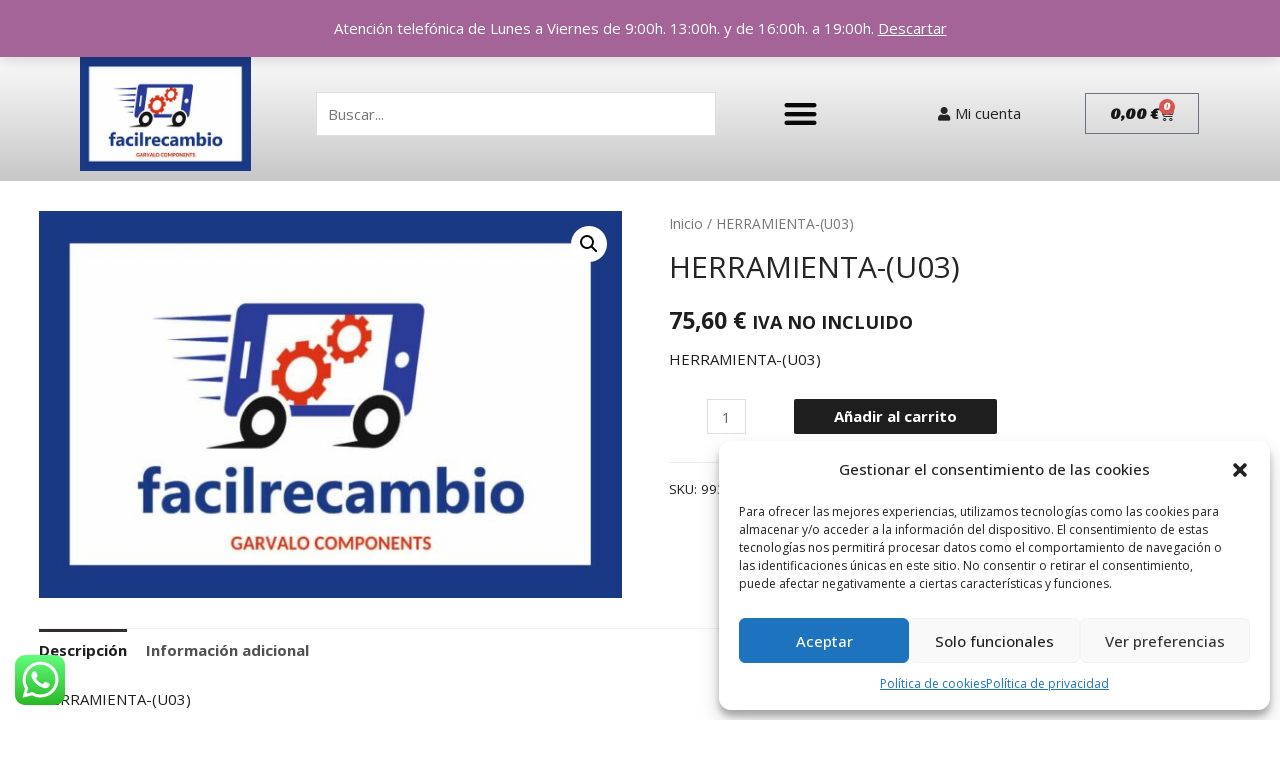

--- FILE ---
content_type: text/css
request_url: https://facilrecambio.com/wp-content/uploads/elementor/css/post-17.css?ver=1739285726
body_size: 1741
content:
.elementor-17 .elementor-element.elementor-element-c5a15fd:not(.elementor-motion-effects-element-type-background), .elementor-17 .elementor-element.elementor-element-c5a15fd > .elementor-motion-effects-container > .elementor-motion-effects-layer{background-color:transparent;background-image:linear-gradient(180deg, var( --e-global-color-accent ) 0%, #2C3A71 100%);}.elementor-17 .elementor-element.elementor-element-c5a15fd{transition:background 0.3s, border 0.3s, border-radius 0.3s, box-shadow 0.3s;}.elementor-17 .elementor-element.elementor-element-c5a15fd > .elementor-background-overlay{transition:background 0.3s, border-radius 0.3s, opacity 0.3s;}.elementor-widget-icon-list .elementor-icon-list-item:not(:last-child):after{border-color:var( --e-global-color-text );}.elementor-widget-icon-list .elementor-icon-list-icon i{color:var( --e-global-color-primary );}.elementor-widget-icon-list .elementor-icon-list-icon svg{fill:var( --e-global-color-primary );}.elementor-widget-icon-list .elementor-icon-list-item > .elementor-icon-list-text, .elementor-widget-icon-list .elementor-icon-list-item > a{font-family:var( --e-global-typography-text-font-family ), Sans-serif;font-weight:var( --e-global-typography-text-font-weight );}.elementor-widget-icon-list .elementor-icon-list-text{color:var( --e-global-color-secondary );}.elementor-17 .elementor-element.elementor-element-6d32ab5 .elementor-icon-list-icon i{color:#FFFFFF;transition:color 0.3s;}.elementor-17 .elementor-element.elementor-element-6d32ab5 .elementor-icon-list-icon svg{fill:#FFFFFF;transition:fill 0.3s;}.elementor-17 .elementor-element.elementor-element-6d32ab5{--e-icon-list-icon-size:23px;--icon-vertical-offset:0px;}.elementor-17 .elementor-element.elementor-element-6d32ab5 .elementor-icon-list-item > .elementor-icon-list-text, .elementor-17 .elementor-element.elementor-element-6d32ab5 .elementor-icon-list-item > a{font-size:15px;font-weight:400;}.elementor-17 .elementor-element.elementor-element-6d32ab5 .elementor-icon-list-text{color:#FFFFFF;transition:color 0.3s;}.elementor-17 .elementor-element.elementor-element-4bed06b6 > .elementor-container > .elementor-column > .elementor-widget-wrap{align-content:flex-end;align-items:flex-end;}.elementor-17 .elementor-element.elementor-element-4bed06b6:not(.elementor-motion-effects-element-type-background), .elementor-17 .elementor-element.elementor-element-4bed06b6 > .elementor-motion-effects-container > .elementor-motion-effects-layer{background-color:transparent;background-image:linear-gradient(180deg, #FFFFFF 0%, #C7C7C7 100%);}.elementor-17 .elementor-element.elementor-element-4bed06b6 > .elementor-container{min-height:0px;}.elementor-17 .elementor-element.elementor-element-4bed06b6{transition:background 0.3s, border 0.3s, border-radius 0.3s, box-shadow 0.3s;padding:0px 0px 0px 0px;}.elementor-17 .elementor-element.elementor-element-4bed06b6 > .elementor-background-overlay{transition:background 0.3s, border-radius 0.3s, opacity 0.3s;}.elementor-widget-theme-site-logo .widget-image-caption{color:var( --e-global-color-text );font-family:var( --e-global-typography-text-font-family ), Sans-serif;font-weight:var( --e-global-typography-text-font-weight );}.elementor-17 .elementor-element.elementor-element-57cb1e4 > .elementor-element-populated{padding:0em 0em 0em 03em;}.elementor-17 .elementor-element.elementor-element-9e1171b > .elementor-container > .elementor-column > .elementor-widget-wrap{align-content:center;align-items:center;}.elementor-widget-nav-menu .elementor-nav-menu .elementor-item{font-family:var( --e-global-typography-primary-font-family ), Sans-serif;font-weight:var( --e-global-typography-primary-font-weight );}.elementor-widget-nav-menu .elementor-nav-menu--main .elementor-item{color:var( --e-global-color-text );fill:var( --e-global-color-text );}.elementor-widget-nav-menu .elementor-nav-menu--main .elementor-item:hover,
					.elementor-widget-nav-menu .elementor-nav-menu--main .elementor-item.elementor-item-active,
					.elementor-widget-nav-menu .elementor-nav-menu--main .elementor-item.highlighted,
					.elementor-widget-nav-menu .elementor-nav-menu--main .elementor-item:focus{color:var( --e-global-color-accent );fill:var( --e-global-color-accent );}.elementor-widget-nav-menu .elementor-nav-menu--main:not(.e--pointer-framed) .elementor-item:before,
					.elementor-widget-nav-menu .elementor-nav-menu--main:not(.e--pointer-framed) .elementor-item:after{background-color:var( --e-global-color-accent );}.elementor-widget-nav-menu .e--pointer-framed .elementor-item:before,
					.elementor-widget-nav-menu .e--pointer-framed .elementor-item:after{border-color:var( --e-global-color-accent );}.elementor-widget-nav-menu{--e-nav-menu-divider-color:var( --e-global-color-text );}.elementor-widget-nav-menu .elementor-nav-menu--dropdown .elementor-item, .elementor-widget-nav-menu .elementor-nav-menu--dropdown  .elementor-sub-item{font-family:var( --e-global-typography-accent-font-family ), Sans-serif;font-weight:var( --e-global-typography-accent-font-weight );}.elementor-17 .elementor-element.elementor-element-7196350 .elementor-menu-toggle{margin:0 auto;background-color:#02010100;}.elementor-17 .elementor-element.elementor-element-7196350 .elementor-nav-menu--dropdown a, .elementor-17 .elementor-element.elementor-element-7196350 .elementor-menu-toggle{color:#FFFFFF;}.elementor-17 .elementor-element.elementor-element-7196350 .elementor-nav-menu--dropdown{background-color:var( --e-global-color-accent );}.elementor-17 .elementor-element.elementor-element-7196350 div.elementor-menu-toggle{color:#070707;}.elementor-17 .elementor-element.elementor-element-7196350 div.elementor-menu-toggle svg{fill:#070707;}.elementor-17 .elementor-element.elementor-element-7196350{--nav-menu-icon-size:35px;}.elementor-17 .elementor-element.elementor-element-f68d0df .elementor-icon-list-icon i{transition:color 0.3s;}.elementor-17 .elementor-element.elementor-element-f68d0df .elementor-icon-list-icon svg{transition:fill 0.3s;}.elementor-17 .elementor-element.elementor-element-f68d0df{--e-icon-list-icon-size:14px;--icon-vertical-offset:0px;}.elementor-17 .elementor-element.elementor-element-f68d0df .elementor-icon-list-item > .elementor-icon-list-text, .elementor-17 .elementor-element.elementor-element-f68d0df .elementor-icon-list-item > a{font-weight:400;}.elementor-17 .elementor-element.elementor-element-f68d0df .elementor-icon-list-text{color:var( --e-global-color-text );transition:color 0.3s;}.elementor-widget-woocommerce-menu-cart .elementor-menu-cart__toggle .elementor-button{font-family:var( --e-global-typography-primary-font-family ), Sans-serif;font-weight:var( --e-global-typography-primary-font-weight );}.elementor-widget-woocommerce-menu-cart .elementor-menu-cart__product-name a{font-family:var( --e-global-typography-primary-font-family ), Sans-serif;font-weight:var( --e-global-typography-primary-font-weight );}.elementor-widget-woocommerce-menu-cart .elementor-menu-cart__product-price{font-family:var( --e-global-typography-primary-font-family ), Sans-serif;font-weight:var( --e-global-typography-primary-font-weight );}.elementor-widget-woocommerce-menu-cart .elementor-menu-cart__footer-buttons .elementor-button{font-family:var( --e-global-typography-primary-font-family ), Sans-serif;font-weight:var( --e-global-typography-primary-font-weight );}.elementor-widget-woocommerce-menu-cart .elementor-menu-cart__footer-buttons a.elementor-button--view-cart{font-family:var( --e-global-typography-primary-font-family ), Sans-serif;font-weight:var( --e-global-typography-primary-font-weight );}.elementor-widget-woocommerce-menu-cart .elementor-menu-cart__footer-buttons a.elementor-button--checkout{font-family:var( --e-global-typography-primary-font-family ), Sans-serif;font-weight:var( --e-global-typography-primary-font-weight );}.elementor-widget-woocommerce-menu-cart .woocommerce-mini-cart__empty-message{font-family:var( --e-global-typography-primary-font-family ), Sans-serif;font-weight:var( --e-global-typography-primary-font-weight );}.elementor-17 .elementor-element.elementor-element-2272a3d{--main-alignment:right;--divider-style:solid;--subtotal-divider-style:solid;--elementor-remove-from-cart-button:none;--remove-from-cart-button:block;--toggle-button-text-color:#171717;--toggle-button-icon-color:#262626;--cart-border-style:none;--cart-footer-layout:1fr 1fr;--products-max-height-sidecart:calc(100vh - 240px);--products-max-height-minicart:calc(100vh - 385px);--view-cart-button-text-color:#FFFFFF;--view-cart-button-background-color:var( --e-global-color-accent );--checkout-button-text-color:#FFFFFF;--checkout-button-background-color:var( --e-global-color-accent );}.elementor-17 .elementor-element.elementor-element-2272a3d .widget_shopping_cart_content{--subtotal-divider-left-width:0;--subtotal-divider-right-width:0;}.elementor-17 .elementor-element.elementor-element-2272a3d .elementor-menu-cart__product-name a{font-family:"Racing Sans One", Sans-serif;font-weight:600;}.elementor-17 .elementor-element.elementor-element-2272a3d .elementor-menu-cart__product-price{font-family:"Open Sans", Sans-serif;font-weight:600;}.elementor-17 .elementor-element.elementor-element-2272a3d .elementor-menu-cart__footer-buttons .elementor-button{font-family:"Open Sans", Sans-serif;font-weight:600;}.elementor-17 .elementor-element.elementor-element-2272a3d .elementor-menu-cart__footer-buttons a.elementor-button--view-cart{font-family:"Open Sans", Sans-serif;font-weight:600;}.elementor-17 .elementor-element.elementor-element-2272a3d .elementor-menu-cart__footer-buttons a.elementor-button--checkout{font-family:"Open Sans", Sans-serif;font-weight:600;}.elementor-theme-builder-content-area{height:400px;}.elementor-location-header:before, .elementor-location-footer:before{content:"";display:table;clear:both;}@media(max-width:1024px){.elementor-17 .elementor-element.elementor-element-57cb1e4 > .elementor-element-populated{padding:0em 0em 0em 0em;}.elementor-17 .elementor-element.elementor-element-f68d0df .elementor-icon-list-item > .elementor-icon-list-text, .elementor-17 .elementor-element.elementor-element-f68d0df .elementor-icon-list-item > a{font-size:12px;line-height:0.8em;}}@media(max-width:767px){.elementor-17 .elementor-element.elementor-element-6d32ab5{--e-icon-list-icon-size:16px;}.elementor-17 .elementor-element.elementor-element-6d32ab5 .elementor-icon-list-item > .elementor-icon-list-text, .elementor-17 .elementor-element.elementor-element-6d32ab5 .elementor-icon-list-item > a{font-size:9px;}.elementor-17 .elementor-element.elementor-element-3d32e597{width:100%;}.elementor-17 .elementor-element.elementor-element-3d32e597 > .elementor-element-populated{padding:0px 0px 0px 0px;}.elementor-17 .elementor-element.elementor-element-a138703{width:33%;}.elementor-17 .elementor-element.elementor-element-d7b92f7{width:33%;}.elementor-17 .elementor-element.elementor-element-b1f5af1{width:33%;}.elementor-17 .elementor-element.elementor-element-f68d0df .elementor-icon-list-item > .elementor-icon-list-text, .elementor-17 .elementor-element.elementor-element-f68d0df .elementor-icon-list-item > a{font-size:11px;}.elementor-17 .elementor-element.elementor-element-98ec72a{width:100%;}.elementor-17 .elementor-element.elementor-element-2272a3d{--toggle-icon-size:14px;}body:not(.rtl) .elementor-17 .elementor-element.elementor-element-2272a3d .elementor-menu-cart__toggle .elementor-button-icon .elementor-button-icon-qty[data-counter]{right:-10px;top:-10px;}body.rtl .elementor-17 .elementor-element.elementor-element-2272a3d .elementor-menu-cart__toggle .elementor-button-icon .elementor-button-icon-qty[data-counter]{right:10px;top:-10px;left:auto;}}@media(min-width:768px){.elementor-17 .elementor-element.elementor-element-3d32e597{width:16.737%;}.elementor-17 .elementor-element.elementor-element-57cb1e4{width:83.263%;}.elementor-17 .elementor-element.elementor-element-a138703{width:46.436%;}.elementor-17 .elementor-element.elementor-element-d7b92f7{width:16.459%;}.elementor-17 .elementor-element.elementor-element-b1f5af1{width:17.277%;}.elementor-17 .elementor-element.elementor-element-98ec72a{width:19.776%;}}/* Start custom CSS for theme-site-logo, class: .elementor-element-20ef3086 */@media (max-width: 767px) {

.elementor-17 .elementor-element.elementor-element-20ef3086{width:40%;
   margin:12px auto;
}


}/* End custom CSS */
/* Start custom CSS for column, class: .elementor-element-3d32e597 */@media (max-width: 360px) {

.elementor-17 .elementor-element.elementor-element-3d32e597{ text-align:center;}


}/* End custom CSS */
/* Start custom CSS for yith-wcas-search-form, class: .elementor-element-3b9d8d0 */.elementor-17 .elementor-element.elementor-element-3b9d8d0 input[type="submit"] { display:none;}





.elementor-17 .elementor-element.elementor-element-3b9d8d0 input[type=search]{width:100%;}/* End custom CSS */
/* Start custom CSS for section, class: .elementor-element-4bed06b6 */.elementor-17 .elementor-element.elementor-element-4bed06b6.elementor-sticky--effects .logotipo
{
    content: url("https://facilrecambio.com/wp-content/uploads/2022/07/logo-facilrecambio.jpg");
    max-width: 40%;
    margin-top:5px;
    transition: background-color 1s ease !important;
}/* End custom CSS */

--- FILE ---
content_type: text/css
request_url: https://facilrecambio.com/wp-content/uploads/elementor/css/post-60.css?ver=1739285624
body_size: 1103
content:
.elementor-60 .elementor-element.elementor-element-13ea16d8:not(.elementor-motion-effects-element-type-background), .elementor-60 .elementor-element.elementor-element-13ea16d8 > .elementor-motion-effects-container > .elementor-motion-effects-layer{background-color:#1F2330;}.elementor-60 .elementor-element.elementor-element-13ea16d8{transition:background 0.3s, border 0.3s, border-radius 0.3s, box-shadow 0.3s;margin-top:-5px;margin-bottom:0px;padding:50px 0px 20px 0px;}.elementor-60 .elementor-element.elementor-element-13ea16d8 > .elementor-background-overlay{transition:background 0.3s, border-radius 0.3s, opacity 0.3s;}.elementor-60 .elementor-element.elementor-element-72f33465 > .elementor-element-populated{padding:1em 1em 1em 1em;}.elementor-widget-image .widget-image-caption{color:var( --e-global-color-text );font-family:var( --e-global-typography-text-font-family ), Sans-serif;font-weight:var( --e-global-typography-text-font-weight );}.elementor-60 .elementor-element.elementor-element-5e94c50 > .elementor-element-populated{padding:2em 2em 2em 2em;}.elementor-widget-heading .elementor-heading-title{font-family:var( --e-global-typography-primary-font-family ), Sans-serif;font-weight:var( --e-global-typography-primary-font-weight );color:var( --e-global-color-primary );}.elementor-60 .elementor-element.elementor-element-3cad6f0b .elementor-heading-title{font-size:19px;font-weight:500;color:#FFFFFF;}.elementor-widget-nav-menu .elementor-nav-menu .elementor-item{font-family:var( --e-global-typography-primary-font-family ), Sans-serif;font-weight:var( --e-global-typography-primary-font-weight );}.elementor-widget-nav-menu .elementor-nav-menu--main .elementor-item{color:var( --e-global-color-text );fill:var( --e-global-color-text );}.elementor-widget-nav-menu .elementor-nav-menu--main .elementor-item:hover,
					.elementor-widget-nav-menu .elementor-nav-menu--main .elementor-item.elementor-item-active,
					.elementor-widget-nav-menu .elementor-nav-menu--main .elementor-item.highlighted,
					.elementor-widget-nav-menu .elementor-nav-menu--main .elementor-item:focus{color:var( --e-global-color-accent );fill:var( --e-global-color-accent );}.elementor-widget-nav-menu .elementor-nav-menu--main:not(.e--pointer-framed) .elementor-item:before,
					.elementor-widget-nav-menu .elementor-nav-menu--main:not(.e--pointer-framed) .elementor-item:after{background-color:var( --e-global-color-accent );}.elementor-widget-nav-menu .e--pointer-framed .elementor-item:before,
					.elementor-widget-nav-menu .e--pointer-framed .elementor-item:after{border-color:var( --e-global-color-accent );}.elementor-widget-nav-menu{--e-nav-menu-divider-color:var( --e-global-color-text );}.elementor-widget-nav-menu .elementor-nav-menu--dropdown .elementor-item, .elementor-widget-nav-menu .elementor-nav-menu--dropdown  .elementor-sub-item{font-family:var( --e-global-typography-accent-font-family ), Sans-serif;font-weight:var( --e-global-typography-accent-font-weight );}.elementor-60 .elementor-element.elementor-element-9f19151 .elementor-nav-menu .elementor-item{font-family:"Open Sans", Sans-serif;font-weight:normal;}.elementor-60 .elementor-element.elementor-element-9f19151 .elementor-nav-menu--main .elementor-item{color:#E9E9E9;fill:#E9E9E9;padding-left:0px;padding-right:0px;padding-top:5px;padding-bottom:5px;}.elementor-60 .elementor-element.elementor-element-53db6c0 > .elementor-element-populated{padding:2em 2em 2em 2em;}.elementor-60 .elementor-element.elementor-element-f8273d6 .elementor-heading-title{font-size:19px;font-weight:500;color:#FFFFFF;}.elementor-60 .elementor-element.elementor-element-89b5004 .elementor-nav-menu .elementor-item{font-family:"Open Sans", Sans-serif;font-weight:normal;}.elementor-60 .elementor-element.elementor-element-89b5004 .elementor-nav-menu--main .elementor-item{color:#E9E9E9;fill:#E9E9E9;padding-left:0px;padding-right:0px;padding-top:5px;padding-bottom:5px;}.elementor-60 .elementor-element.elementor-element-6b4b0c92 > .elementor-element-populated{padding:2em 2em 2em 2em;}.elementor-60 .elementor-element.elementor-element-4a1115d .elementor-heading-title{font-size:19px;font-weight:500;color:#FFFFFF;}.elementor-widget-icon-list .elementor-icon-list-item:not(:last-child):after{border-color:var( --e-global-color-text );}.elementor-widget-icon-list .elementor-icon-list-icon i{color:var( --e-global-color-primary );}.elementor-widget-icon-list .elementor-icon-list-icon svg{fill:var( --e-global-color-primary );}.elementor-widget-icon-list .elementor-icon-list-item > .elementor-icon-list-text, .elementor-widget-icon-list .elementor-icon-list-item > a{font-family:var( --e-global-typography-text-font-family ), Sans-serif;font-weight:var( --e-global-typography-text-font-weight );}.elementor-widget-icon-list .elementor-icon-list-text{color:var( --e-global-color-secondary );}.elementor-60 .elementor-element.elementor-element-fd152d0 .elementor-icon-list-icon i{color:#FFFFFF;transition:color 0.3s;}.elementor-60 .elementor-element.elementor-element-fd152d0 .elementor-icon-list-icon svg{fill:#FFFFFF;transition:fill 0.3s;}.elementor-60 .elementor-element.elementor-element-fd152d0{--e-icon-list-icon-size:22px;--icon-vertical-offset:0px;}.elementor-60 .elementor-element.elementor-element-fd152d0 .elementor-icon-list-item > .elementor-icon-list-text, .elementor-60 .elementor-element.elementor-element-fd152d0 .elementor-icon-list-item > a{font-size:13px;font-weight:400;}.elementor-60 .elementor-element.elementor-element-fd152d0 .elementor-icon-list-text{color:#FFFFFF;transition:color 0.3s;}.elementor-60 .elementor-element.elementor-element-3678365d .elementor-heading-title{font-size:19px;font-weight:500;color:#FFFFFF;}.elementor-60 .elementor-element.elementor-element-2d564d7{--grid-template-columns:repeat(0, auto);--icon-size:20px;--grid-column-gap:5px;--grid-row-gap:0px;}.elementor-60 .elementor-element.elementor-element-2d564d7 .elementor-widget-container{text-align:left;}.elementor-60 .elementor-element.elementor-element-2d564d7 .elementor-social-icon{background-color:#FFFFFF;}.elementor-60 .elementor-element.elementor-element-2d564d7 .elementor-social-icon i{color:#1F2330;}.elementor-60 .elementor-element.elementor-element-2d564d7 .elementor-social-icon svg{fill:#1F2330;}.elementor-60 .elementor-element.elementor-element-2d564d7 .elementor-icon{border-radius:18px 18px 18px 18px;}.elementor-60 .elementor-element.elementor-element-6b1aa9a > .elementor-container > .elementor-column > .elementor-widget-wrap{align-content:center;align-items:center;}.elementor-60 .elementor-element.elementor-element-6b1aa9a:not(.elementor-motion-effects-element-type-background), .elementor-60 .elementor-element.elementor-element-6b1aa9a > .elementor-motion-effects-container > .elementor-motion-effects-layer{background-color:#FFFFFF;}.elementor-60 .elementor-element.elementor-element-6b1aa9a{transition:background 0.3s, border 0.3s, border-radius 0.3s, box-shadow 0.3s;}.elementor-60 .elementor-element.elementor-element-6b1aa9a > .elementor-background-overlay{transition:background 0.3s, border-radius 0.3s, opacity 0.3s;}.elementor-60 .elementor-element.elementor-element-7250f01{text-align:center;}.elementor-60 .elementor-element.elementor-element-7250f01 .elementor-heading-title{font-family:"Open Sans", Sans-serif;font-size:13px;font-weight:500;color:#1B1B1B;}.elementor-theme-builder-content-area{height:400px;}.elementor-location-header:before, .elementor-location-footer:before{content:"";display:table;clear:both;}@media(min-width:768px){.elementor-60 .elementor-element.elementor-element-72f33465{width:28.622%;}.elementor-60 .elementor-element.elementor-element-5e94c50{width:24%;}.elementor-60 .elementor-element.elementor-element-53db6c0{width:23.311%;}.elementor-60 .elementor-element.elementor-element-6b4b0c92{width:24%;}}@media(max-width:1024px){.elementor-60 .elementor-element.elementor-element-13ea16d8{padding:30px 10px 30px 10px;}.elementor-60 .elementor-element.elementor-element-7250f01 .elementor-heading-title{font-size:14px;}}@media(max-width:767px){.elementor-60 .elementor-element.elementor-element-13ea16d8{padding:20px 20px 20px 20px;}.elementor-60 .elementor-element.elementor-element-14343cd2 > .elementor-element-populated{padding:0px 0px 0px 0px;}.elementor-60 .elementor-element.elementor-element-72f33465{width:100%;}.elementor-60 .elementor-element.elementor-element-5e94c50{width:50%;}.elementor-60 .elementor-element.elementor-element-53db6c0{width:50%;}.elementor-60 .elementor-element.elementor-element-6b4b0c92{width:100%;}.elementor-60 .elementor-element.elementor-element-7250f01{text-align:center;}.elementor-60 .elementor-element.elementor-element-7250f01 .elementor-heading-title{font-size:12px;line-height:18px;}}